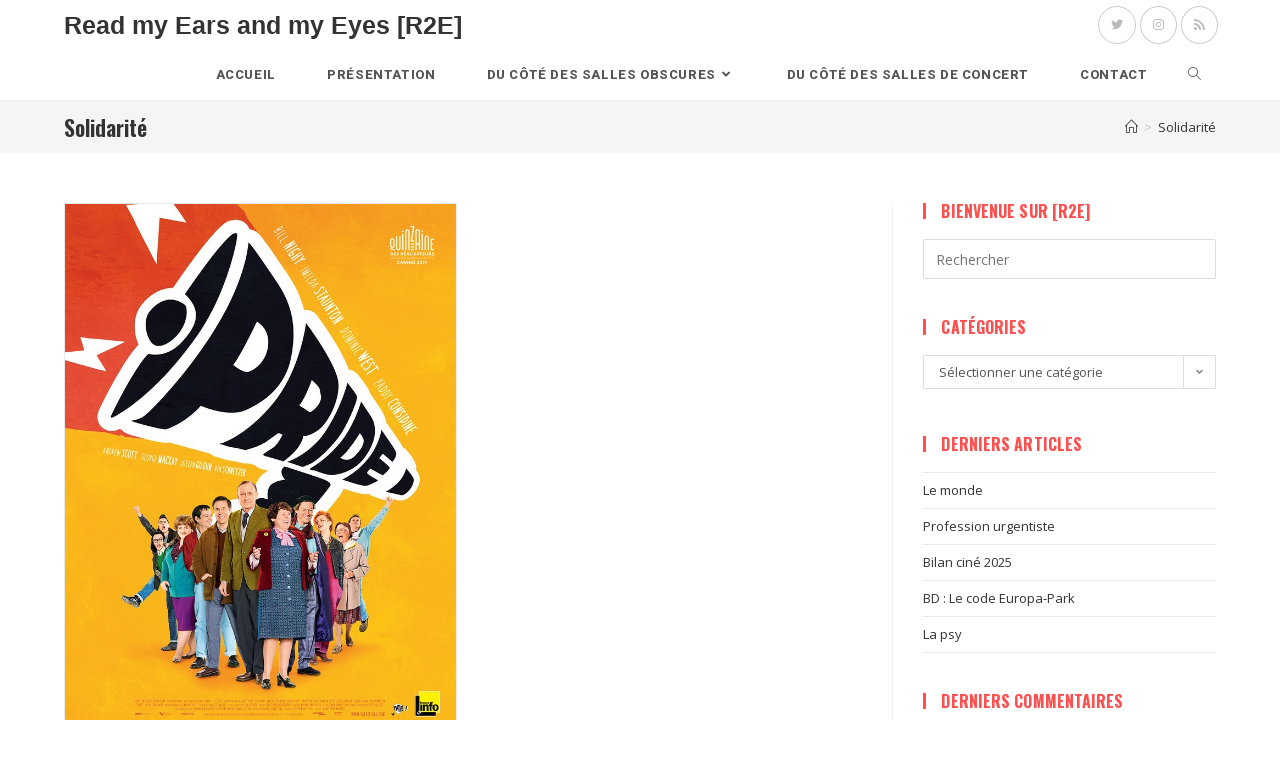

--- FILE ---
content_type: text/html; charset=UTF-8
request_url: https://www.read-my-ears-and-my-eyes.net/tag/solidarite/
body_size: 14891
content:
<!DOCTYPE html>
<html class="html" lang="fr-FR">
<head>
	<meta charset="UTF-8">
	<link rel="profile" href="https://gmpg.org/xfn/11">

	<title>Solidarité &#8211; Read my Ears and my Eyes [R2E]</title>
<meta name='robots' content='max-image-preview:large' />
	<style>img:is([sizes="auto" i], [sizes^="auto," i]) { contain-intrinsic-size: 3000px 1500px }</style>
	<meta name="viewport" content="width=device-width, initial-scale=1"><link rel='dns-prefetch' href='//fonts.googleapis.com' />
<link rel='dns-prefetch' href='//cdn.openshareweb.com' />
<link rel='dns-prefetch' href='//cdn.shareaholic.net' />
<link rel='dns-prefetch' href='//www.shareaholic.net' />
<link rel='dns-prefetch' href='//analytics.shareaholic.com' />
<link rel='dns-prefetch' href='//recs.shareaholic.com' />
<link rel='dns-prefetch' href='//partner.shareaholic.com' />
<link rel="alternate" type="application/rss+xml" title="Read my Ears and my Eyes [R2E] &raquo; Flux" href="https://www.read-my-ears-and-my-eyes.net/feed/" />
<link rel="alternate" type="application/rss+xml" title="Read my Ears and my Eyes [R2E] &raquo; Flux des commentaires" href="https://www.read-my-ears-and-my-eyes.net/comments/feed/" />
<link rel="alternate" type="application/rss+xml" title="Read my Ears and my Eyes [R2E] &raquo; Flux de l’étiquette Solidarité" href="https://www.read-my-ears-and-my-eyes.net/tag/solidarite/feed/" />
<!-- Shareaholic - https://www.shareaholic.com -->
<link rel='preload' href='//cdn.shareaholic.net/assets/pub/shareaholic.js' as='script'/>
<script data-no-minify='1' data-cfasync='false'>
_SHR_SETTINGS = {"endpoints":{"local_recs_url":"https:\/\/www.read-my-ears-and-my-eyes.net\/wp-admin\/admin-ajax.php?action=shareaholic_permalink_related","ajax_url":"https:\/\/www.read-my-ears-and-my-eyes.net\/wp-admin\/admin-ajax.php","share_counts_url":"https:\/\/www.read-my-ears-and-my-eyes.net\/wp-admin\/admin-ajax.php?action=shareaholic_share_counts_api"},"site_id":"8cd0de99b9fdf9d886651d6f766dafba"};
</script>
<script data-no-minify='1' data-cfasync='false' src='//cdn.shareaholic.net/assets/pub/shareaholic.js' data-shr-siteid='8cd0de99b9fdf9d886651d6f766dafba' async ></script>

<!-- Shareaholic Content Tags -->
<meta name='shareaholic:site_name' content='Read my Ears and my Eyes [R2E]' />
<meta name='shareaholic:language' content='fr-FR' />
<meta name='shareaholic:article_visibility' content='private' />
<meta name='shareaholic:site_id' content='8cd0de99b9fdf9d886651d6f766dafba' />
<meta name='shareaholic:wp_version' content='9.7.13' />

<!-- Shareaholic Content Tags End -->
<script>
window._wpemojiSettings = {"baseUrl":"https:\/\/s.w.org\/images\/core\/emoji\/16.0.1\/72x72\/","ext":".png","svgUrl":"https:\/\/s.w.org\/images\/core\/emoji\/16.0.1\/svg\/","svgExt":".svg","source":{"concatemoji":"https:\/\/www.read-my-ears-and-my-eyes.net\/wp-includes\/js\/wp-emoji-release.min.js?ver=6.8.3"}};
/*! This file is auto-generated */
!function(s,n){var o,i,e;function c(e){try{var t={supportTests:e,timestamp:(new Date).valueOf()};sessionStorage.setItem(o,JSON.stringify(t))}catch(e){}}function p(e,t,n){e.clearRect(0,0,e.canvas.width,e.canvas.height),e.fillText(t,0,0);var t=new Uint32Array(e.getImageData(0,0,e.canvas.width,e.canvas.height).data),a=(e.clearRect(0,0,e.canvas.width,e.canvas.height),e.fillText(n,0,0),new Uint32Array(e.getImageData(0,0,e.canvas.width,e.canvas.height).data));return t.every(function(e,t){return e===a[t]})}function u(e,t){e.clearRect(0,0,e.canvas.width,e.canvas.height),e.fillText(t,0,0);for(var n=e.getImageData(16,16,1,1),a=0;a<n.data.length;a++)if(0!==n.data[a])return!1;return!0}function f(e,t,n,a){switch(t){case"flag":return n(e,"\ud83c\udff3\ufe0f\u200d\u26a7\ufe0f","\ud83c\udff3\ufe0f\u200b\u26a7\ufe0f")?!1:!n(e,"\ud83c\udde8\ud83c\uddf6","\ud83c\udde8\u200b\ud83c\uddf6")&&!n(e,"\ud83c\udff4\udb40\udc67\udb40\udc62\udb40\udc65\udb40\udc6e\udb40\udc67\udb40\udc7f","\ud83c\udff4\u200b\udb40\udc67\u200b\udb40\udc62\u200b\udb40\udc65\u200b\udb40\udc6e\u200b\udb40\udc67\u200b\udb40\udc7f");case"emoji":return!a(e,"\ud83e\udedf")}return!1}function g(e,t,n,a){var r="undefined"!=typeof WorkerGlobalScope&&self instanceof WorkerGlobalScope?new OffscreenCanvas(300,150):s.createElement("canvas"),o=r.getContext("2d",{willReadFrequently:!0}),i=(o.textBaseline="top",o.font="600 32px Arial",{});return e.forEach(function(e){i[e]=t(o,e,n,a)}),i}function t(e){var t=s.createElement("script");t.src=e,t.defer=!0,s.head.appendChild(t)}"undefined"!=typeof Promise&&(o="wpEmojiSettingsSupports",i=["flag","emoji"],n.supports={everything:!0,everythingExceptFlag:!0},e=new Promise(function(e){s.addEventListener("DOMContentLoaded",e,{once:!0})}),new Promise(function(t){var n=function(){try{var e=JSON.parse(sessionStorage.getItem(o));if("object"==typeof e&&"number"==typeof e.timestamp&&(new Date).valueOf()<e.timestamp+604800&&"object"==typeof e.supportTests)return e.supportTests}catch(e){}return null}();if(!n){if("undefined"!=typeof Worker&&"undefined"!=typeof OffscreenCanvas&&"undefined"!=typeof URL&&URL.createObjectURL&&"undefined"!=typeof Blob)try{var e="postMessage("+g.toString()+"("+[JSON.stringify(i),f.toString(),p.toString(),u.toString()].join(",")+"));",a=new Blob([e],{type:"text/javascript"}),r=new Worker(URL.createObjectURL(a),{name:"wpTestEmojiSupports"});return void(r.onmessage=function(e){c(n=e.data),r.terminate(),t(n)})}catch(e){}c(n=g(i,f,p,u))}t(n)}).then(function(e){for(var t in e)n.supports[t]=e[t],n.supports.everything=n.supports.everything&&n.supports[t],"flag"!==t&&(n.supports.everythingExceptFlag=n.supports.everythingExceptFlag&&n.supports[t]);n.supports.everythingExceptFlag=n.supports.everythingExceptFlag&&!n.supports.flag,n.DOMReady=!1,n.readyCallback=function(){n.DOMReady=!0}}).then(function(){return e}).then(function(){var e;n.supports.everything||(n.readyCallback(),(e=n.source||{}).concatemoji?t(e.concatemoji):e.wpemoji&&e.twemoji&&(t(e.twemoji),t(e.wpemoji)))}))}((window,document),window._wpemojiSettings);
</script>
<style id='wp-emoji-styles-inline-css'>

	img.wp-smiley, img.emoji {
		display: inline !important;
		border: none !important;
		box-shadow: none !important;
		height: 1em !important;
		width: 1em !important;
		margin: 0 0.07em !important;
		vertical-align: -0.1em !important;
		background: none !important;
		padding: 0 !important;
	}
</style>
<link rel='stylesheet' id='wp-block-library-css' href='https://www.read-my-ears-and-my-eyes.net/wp-includes/css/dist/block-library/style.min.css?ver=6.8.3' media='all' />
<style id='wp-block-library-theme-inline-css'>
.wp-block-audio :where(figcaption){color:#555;font-size:13px;text-align:center}.is-dark-theme .wp-block-audio :where(figcaption){color:#ffffffa6}.wp-block-audio{margin:0 0 1em}.wp-block-code{border:1px solid #ccc;border-radius:4px;font-family:Menlo,Consolas,monaco,monospace;padding:.8em 1em}.wp-block-embed :where(figcaption){color:#555;font-size:13px;text-align:center}.is-dark-theme .wp-block-embed :where(figcaption){color:#ffffffa6}.wp-block-embed{margin:0 0 1em}.blocks-gallery-caption{color:#555;font-size:13px;text-align:center}.is-dark-theme .blocks-gallery-caption{color:#ffffffa6}:root :where(.wp-block-image figcaption){color:#555;font-size:13px;text-align:center}.is-dark-theme :root :where(.wp-block-image figcaption){color:#ffffffa6}.wp-block-image{margin:0 0 1em}.wp-block-pullquote{border-bottom:4px solid;border-top:4px solid;color:currentColor;margin-bottom:1.75em}.wp-block-pullquote cite,.wp-block-pullquote footer,.wp-block-pullquote__citation{color:currentColor;font-size:.8125em;font-style:normal;text-transform:uppercase}.wp-block-quote{border-left:.25em solid;margin:0 0 1.75em;padding-left:1em}.wp-block-quote cite,.wp-block-quote footer{color:currentColor;font-size:.8125em;font-style:normal;position:relative}.wp-block-quote:where(.has-text-align-right){border-left:none;border-right:.25em solid;padding-left:0;padding-right:1em}.wp-block-quote:where(.has-text-align-center){border:none;padding-left:0}.wp-block-quote.is-large,.wp-block-quote.is-style-large,.wp-block-quote:where(.is-style-plain){border:none}.wp-block-search .wp-block-search__label{font-weight:700}.wp-block-search__button{border:1px solid #ccc;padding:.375em .625em}:where(.wp-block-group.has-background){padding:1.25em 2.375em}.wp-block-separator.has-css-opacity{opacity:.4}.wp-block-separator{border:none;border-bottom:2px solid;margin-left:auto;margin-right:auto}.wp-block-separator.has-alpha-channel-opacity{opacity:1}.wp-block-separator:not(.is-style-wide):not(.is-style-dots){width:100px}.wp-block-separator.has-background:not(.is-style-dots){border-bottom:none;height:1px}.wp-block-separator.has-background:not(.is-style-wide):not(.is-style-dots){height:2px}.wp-block-table{margin:0 0 1em}.wp-block-table td,.wp-block-table th{word-break:normal}.wp-block-table :where(figcaption){color:#555;font-size:13px;text-align:center}.is-dark-theme .wp-block-table :where(figcaption){color:#ffffffa6}.wp-block-video :where(figcaption){color:#555;font-size:13px;text-align:center}.is-dark-theme .wp-block-video :where(figcaption){color:#ffffffa6}.wp-block-video{margin:0 0 1em}:root :where(.wp-block-template-part.has-background){margin-bottom:0;margin-top:0;padding:1.25em 2.375em}
</style>
<style id='classic-theme-styles-inline-css'>
/*! This file is auto-generated */
.wp-block-button__link{color:#fff;background-color:#32373c;border-radius:9999px;box-shadow:none;text-decoration:none;padding:calc(.667em + 2px) calc(1.333em + 2px);font-size:1.125em}.wp-block-file__button{background:#32373c;color:#fff;text-decoration:none}
</style>
<style id='global-styles-inline-css'>
:root{--wp--preset--aspect-ratio--square: 1;--wp--preset--aspect-ratio--4-3: 4/3;--wp--preset--aspect-ratio--3-4: 3/4;--wp--preset--aspect-ratio--3-2: 3/2;--wp--preset--aspect-ratio--2-3: 2/3;--wp--preset--aspect-ratio--16-9: 16/9;--wp--preset--aspect-ratio--9-16: 9/16;--wp--preset--color--black: #000000;--wp--preset--color--cyan-bluish-gray: #abb8c3;--wp--preset--color--white: #ffffff;--wp--preset--color--pale-pink: #f78da7;--wp--preset--color--vivid-red: #cf2e2e;--wp--preset--color--luminous-vivid-orange: #ff6900;--wp--preset--color--luminous-vivid-amber: #fcb900;--wp--preset--color--light-green-cyan: #7bdcb5;--wp--preset--color--vivid-green-cyan: #00d084;--wp--preset--color--pale-cyan-blue: #8ed1fc;--wp--preset--color--vivid-cyan-blue: #0693e3;--wp--preset--color--vivid-purple: #9b51e0;--wp--preset--gradient--vivid-cyan-blue-to-vivid-purple: linear-gradient(135deg,rgba(6,147,227,1) 0%,rgb(155,81,224) 100%);--wp--preset--gradient--light-green-cyan-to-vivid-green-cyan: linear-gradient(135deg,rgb(122,220,180) 0%,rgb(0,208,130) 100%);--wp--preset--gradient--luminous-vivid-amber-to-luminous-vivid-orange: linear-gradient(135deg,rgba(252,185,0,1) 0%,rgba(255,105,0,1) 100%);--wp--preset--gradient--luminous-vivid-orange-to-vivid-red: linear-gradient(135deg,rgba(255,105,0,1) 0%,rgb(207,46,46) 100%);--wp--preset--gradient--very-light-gray-to-cyan-bluish-gray: linear-gradient(135deg,rgb(238,238,238) 0%,rgb(169,184,195) 100%);--wp--preset--gradient--cool-to-warm-spectrum: linear-gradient(135deg,rgb(74,234,220) 0%,rgb(151,120,209) 20%,rgb(207,42,186) 40%,rgb(238,44,130) 60%,rgb(251,105,98) 80%,rgb(254,248,76) 100%);--wp--preset--gradient--blush-light-purple: linear-gradient(135deg,rgb(255,206,236) 0%,rgb(152,150,240) 100%);--wp--preset--gradient--blush-bordeaux: linear-gradient(135deg,rgb(254,205,165) 0%,rgb(254,45,45) 50%,rgb(107,0,62) 100%);--wp--preset--gradient--luminous-dusk: linear-gradient(135deg,rgb(255,203,112) 0%,rgb(199,81,192) 50%,rgb(65,88,208) 100%);--wp--preset--gradient--pale-ocean: linear-gradient(135deg,rgb(255,245,203) 0%,rgb(182,227,212) 50%,rgb(51,167,181) 100%);--wp--preset--gradient--electric-grass: linear-gradient(135deg,rgb(202,248,128) 0%,rgb(113,206,126) 100%);--wp--preset--gradient--midnight: linear-gradient(135deg,rgb(2,3,129) 0%,rgb(40,116,252) 100%);--wp--preset--font-size--small: 13px;--wp--preset--font-size--medium: 20px;--wp--preset--font-size--large: 36px;--wp--preset--font-size--x-large: 42px;--wp--preset--spacing--20: 0.44rem;--wp--preset--spacing--30: 0.67rem;--wp--preset--spacing--40: 1rem;--wp--preset--spacing--50: 1.5rem;--wp--preset--spacing--60: 2.25rem;--wp--preset--spacing--70: 3.38rem;--wp--preset--spacing--80: 5.06rem;--wp--preset--shadow--natural: 6px 6px 9px rgba(0, 0, 0, 0.2);--wp--preset--shadow--deep: 12px 12px 50px rgba(0, 0, 0, 0.4);--wp--preset--shadow--sharp: 6px 6px 0px rgba(0, 0, 0, 0.2);--wp--preset--shadow--outlined: 6px 6px 0px -3px rgba(255, 255, 255, 1), 6px 6px rgba(0, 0, 0, 1);--wp--preset--shadow--crisp: 6px 6px 0px rgba(0, 0, 0, 1);}:where(.is-layout-flex){gap: 0.5em;}:where(.is-layout-grid){gap: 0.5em;}body .is-layout-flex{display: flex;}.is-layout-flex{flex-wrap: wrap;align-items: center;}.is-layout-flex > :is(*, div){margin: 0;}body .is-layout-grid{display: grid;}.is-layout-grid > :is(*, div){margin: 0;}:where(.wp-block-columns.is-layout-flex){gap: 2em;}:where(.wp-block-columns.is-layout-grid){gap: 2em;}:where(.wp-block-post-template.is-layout-flex){gap: 1.25em;}:where(.wp-block-post-template.is-layout-grid){gap: 1.25em;}.has-black-color{color: var(--wp--preset--color--black) !important;}.has-cyan-bluish-gray-color{color: var(--wp--preset--color--cyan-bluish-gray) !important;}.has-white-color{color: var(--wp--preset--color--white) !important;}.has-pale-pink-color{color: var(--wp--preset--color--pale-pink) !important;}.has-vivid-red-color{color: var(--wp--preset--color--vivid-red) !important;}.has-luminous-vivid-orange-color{color: var(--wp--preset--color--luminous-vivid-orange) !important;}.has-luminous-vivid-amber-color{color: var(--wp--preset--color--luminous-vivid-amber) !important;}.has-light-green-cyan-color{color: var(--wp--preset--color--light-green-cyan) !important;}.has-vivid-green-cyan-color{color: var(--wp--preset--color--vivid-green-cyan) !important;}.has-pale-cyan-blue-color{color: var(--wp--preset--color--pale-cyan-blue) !important;}.has-vivid-cyan-blue-color{color: var(--wp--preset--color--vivid-cyan-blue) !important;}.has-vivid-purple-color{color: var(--wp--preset--color--vivid-purple) !important;}.has-black-background-color{background-color: var(--wp--preset--color--black) !important;}.has-cyan-bluish-gray-background-color{background-color: var(--wp--preset--color--cyan-bluish-gray) !important;}.has-white-background-color{background-color: var(--wp--preset--color--white) !important;}.has-pale-pink-background-color{background-color: var(--wp--preset--color--pale-pink) !important;}.has-vivid-red-background-color{background-color: var(--wp--preset--color--vivid-red) !important;}.has-luminous-vivid-orange-background-color{background-color: var(--wp--preset--color--luminous-vivid-orange) !important;}.has-luminous-vivid-amber-background-color{background-color: var(--wp--preset--color--luminous-vivid-amber) !important;}.has-light-green-cyan-background-color{background-color: var(--wp--preset--color--light-green-cyan) !important;}.has-vivid-green-cyan-background-color{background-color: var(--wp--preset--color--vivid-green-cyan) !important;}.has-pale-cyan-blue-background-color{background-color: var(--wp--preset--color--pale-cyan-blue) !important;}.has-vivid-cyan-blue-background-color{background-color: var(--wp--preset--color--vivid-cyan-blue) !important;}.has-vivid-purple-background-color{background-color: var(--wp--preset--color--vivid-purple) !important;}.has-black-border-color{border-color: var(--wp--preset--color--black) !important;}.has-cyan-bluish-gray-border-color{border-color: var(--wp--preset--color--cyan-bluish-gray) !important;}.has-white-border-color{border-color: var(--wp--preset--color--white) !important;}.has-pale-pink-border-color{border-color: var(--wp--preset--color--pale-pink) !important;}.has-vivid-red-border-color{border-color: var(--wp--preset--color--vivid-red) !important;}.has-luminous-vivid-orange-border-color{border-color: var(--wp--preset--color--luminous-vivid-orange) !important;}.has-luminous-vivid-amber-border-color{border-color: var(--wp--preset--color--luminous-vivid-amber) !important;}.has-light-green-cyan-border-color{border-color: var(--wp--preset--color--light-green-cyan) !important;}.has-vivid-green-cyan-border-color{border-color: var(--wp--preset--color--vivid-green-cyan) !important;}.has-pale-cyan-blue-border-color{border-color: var(--wp--preset--color--pale-cyan-blue) !important;}.has-vivid-cyan-blue-border-color{border-color: var(--wp--preset--color--vivid-cyan-blue) !important;}.has-vivid-purple-border-color{border-color: var(--wp--preset--color--vivid-purple) !important;}.has-vivid-cyan-blue-to-vivid-purple-gradient-background{background: var(--wp--preset--gradient--vivid-cyan-blue-to-vivid-purple) !important;}.has-light-green-cyan-to-vivid-green-cyan-gradient-background{background: var(--wp--preset--gradient--light-green-cyan-to-vivid-green-cyan) !important;}.has-luminous-vivid-amber-to-luminous-vivid-orange-gradient-background{background: var(--wp--preset--gradient--luminous-vivid-amber-to-luminous-vivid-orange) !important;}.has-luminous-vivid-orange-to-vivid-red-gradient-background{background: var(--wp--preset--gradient--luminous-vivid-orange-to-vivid-red) !important;}.has-very-light-gray-to-cyan-bluish-gray-gradient-background{background: var(--wp--preset--gradient--very-light-gray-to-cyan-bluish-gray) !important;}.has-cool-to-warm-spectrum-gradient-background{background: var(--wp--preset--gradient--cool-to-warm-spectrum) !important;}.has-blush-light-purple-gradient-background{background: var(--wp--preset--gradient--blush-light-purple) !important;}.has-blush-bordeaux-gradient-background{background: var(--wp--preset--gradient--blush-bordeaux) !important;}.has-luminous-dusk-gradient-background{background: var(--wp--preset--gradient--luminous-dusk) !important;}.has-pale-ocean-gradient-background{background: var(--wp--preset--gradient--pale-ocean) !important;}.has-electric-grass-gradient-background{background: var(--wp--preset--gradient--electric-grass) !important;}.has-midnight-gradient-background{background: var(--wp--preset--gradient--midnight) !important;}.has-small-font-size{font-size: var(--wp--preset--font-size--small) !important;}.has-medium-font-size{font-size: var(--wp--preset--font-size--medium) !important;}.has-large-font-size{font-size: var(--wp--preset--font-size--large) !important;}.has-x-large-font-size{font-size: var(--wp--preset--font-size--x-large) !important;}
:where(.wp-block-post-template.is-layout-flex){gap: 1.25em;}:where(.wp-block-post-template.is-layout-grid){gap: 1.25em;}
:where(.wp-block-columns.is-layout-flex){gap: 2em;}:where(.wp-block-columns.is-layout-grid){gap: 2em;}
:root :where(.wp-block-pullquote){font-size: 1.5em;line-height: 1.6;}
</style>
<link rel='stylesheet' id='contact-form-7-css' href='https://www.read-my-ears-and-my-eyes.net/wp-content/plugins/contact-form-7/includes/css/styles.css?ver=6.1.3' media='all' />
<link rel='stylesheet' id='font-awesome-css' href='https://www.read-my-ears-and-my-eyes.net/wp-content/themes/oceanwp/assets/fonts/fontawesome/css/all.min.css?ver=5.15.1' media='all' />
<link rel='stylesheet' id='simple-line-icons-css' href='https://www.read-my-ears-and-my-eyes.net/wp-content/themes/oceanwp/assets/css/third/simple-line-icons.min.css?ver=2.4.0' media='all' />
<link rel='stylesheet' id='oceanwp-style-css' href='https://www.read-my-ears-and-my-eyes.net/wp-content/themes/oceanwp/assets/css/style.min.css?ver=3.4.3.1746650063' media='all' />
<link rel='stylesheet' id='chld_thm_cfg_separate-css' href='https://www.read-my-ears-and-my-eyes.net/wp-content/themes/oceanwp-child/ctc-style.css?ver=3.4.3.1746650063' media='all' />
<link rel='stylesheet' id='oceanwp-google-font-open-sans-css' href='//fonts.googleapis.com/css?family=Open+Sans%3A100%2C200%2C300%2C400%2C500%2C600%2C700%2C800%2C900%2C100i%2C200i%2C300i%2C400i%2C500i%2C600i%2C700i%2C800i%2C900i&#038;subset=latin&#038;display=swap&#038;ver=6.8.3' media='all' />
<link rel='stylesheet' id='oceanwp-google-font-oswald-css' href='//fonts.googleapis.com/css?family=Oswald%3A100%2C200%2C300%2C400%2C500%2C600%2C700%2C800%2C900%2C100i%2C200i%2C300i%2C400i%2C500i%2C600i%2C700i%2C800i%2C900i&#038;subset=latin&#038;display=swap&#038;ver=6.8.3' media='all' />
<link rel='stylesheet' id='oceanwp-google-font-roboto-css' href='//fonts.googleapis.com/css?family=Roboto%3A100%2C200%2C300%2C400%2C500%2C600%2C700%2C800%2C900%2C100i%2C200i%2C300i%2C400i%2C500i%2C600i%2C700i%2C800i%2C900i&#038;subset=latin&#038;display=swap&#038;ver=6.8.3' media='all' />
<link rel='stylesheet' id='slb_core-css' href='https://www.read-my-ears-and-my-eyes.net/wp-content/plugins/simple-lightbox/client/css/app.css?ver=2.9.4' media='all' />
<link rel='stylesheet' id='oe-widgets-style-css' href='https://www.read-my-ears-and-my-eyes.net/wp-content/plugins/ocean-extra/assets/css/widgets.css?ver=6.8.3' media='all' />
<script src="https://www.read-my-ears-and-my-eyes.net/wp-includes/js/jquery/jquery.min.js?ver=3.7.1" id="jquery-core-js"></script>
<script src="https://www.read-my-ears-and-my-eyes.net/wp-includes/js/jquery/jquery-migrate.min.js?ver=3.4.1" id="jquery-migrate-js"></script>
<link rel="https://api.w.org/" href="https://www.read-my-ears-and-my-eyes.net/wp-json/" /><link rel="alternate" title="JSON" type="application/json" href="https://www.read-my-ears-and-my-eyes.net/wp-json/wp/v2/tags/295" /><link rel="EditURI" type="application/rsd+xml" title="RSD" href="https://www.read-my-ears-and-my-eyes.net/xmlrpc.php?rsd" />
<meta name="generator" content="WordPress 6.8.3" />
<style>.recentcomments a{display:inline !important;padding:0 !important;margin:0 !important;}</style><link rel="icon" href="https://www.read-my-ears-and-my-eyes.net/wp-content/uploads/2025/05/cropped-Loco-Carre-R2E-32x32.png" sizes="32x32" />
<link rel="icon" href="https://www.read-my-ears-and-my-eyes.net/wp-content/uploads/2025/05/cropped-Loco-Carre-R2E-192x192.png" sizes="192x192" />
<link rel="apple-touch-icon" href="https://www.read-my-ears-and-my-eyes.net/wp-content/uploads/2025/05/cropped-Loco-Carre-R2E-180x180.png" />
<meta name="msapplication-TileImage" content="https://www.read-my-ears-and-my-eyes.net/wp-content/uploads/2025/05/cropped-Loco-Carre-R2E-270x270.png" />
		<style id="wp-custom-css">
			p{text-align:justify}.blog-entry.grid-entry .blog-entry-readmore a{text-transform:uppercase}		</style>
		<!-- OceanWP CSS -->
<style type="text/css">
/* General CSS */a:hover,a.light:hover,.theme-heading .text::before,.theme-heading .text::after,#top-bar-content >a:hover,#top-bar-social li.oceanwp-email a:hover,#site-navigation-wrap .dropdown-menu >li >a:hover,#site-header.medium-header #medium-searchform button:hover,.oceanwp-mobile-menu-icon a:hover,.blog-entry.post .blog-entry-header .entry-title a:hover,.blog-entry.post .blog-entry-readmore a:hover,.blog-entry.thumbnail-entry .blog-entry-category a,ul.meta li a:hover,.dropcap,.single nav.post-navigation .nav-links .title,body .related-post-title a:hover,body #wp-calendar caption,body .contact-info-widget.default i,body .contact-info-widget.big-icons i,body .custom-links-widget .oceanwp-custom-links li a:hover,body .custom-links-widget .oceanwp-custom-links li a:hover:before,body .posts-thumbnails-widget li a:hover,body .social-widget li.oceanwp-email a:hover,.comment-author .comment-meta .comment-reply-link,#respond #cancel-comment-reply-link:hover,#footer-widgets .footer-box a:hover,#footer-bottom a:hover,#footer-bottom #footer-bottom-menu a:hover,.sidr a:hover,.sidr-class-dropdown-toggle:hover,.sidr-class-menu-item-has-children.active >a,.sidr-class-menu-item-has-children.active >a >.sidr-class-dropdown-toggle,input[type=checkbox]:checked:before{color:#ff4f4f}.single nav.post-navigation .nav-links .title .owp-icon use,.blog-entry.post .blog-entry-readmore a:hover .owp-icon use,body .contact-info-widget.default .owp-icon use,body .contact-info-widget.big-icons .owp-icon use{stroke:#ff4f4f}input[type="button"],input[type="reset"],input[type="submit"],button[type="submit"],.button,#site-navigation-wrap .dropdown-menu >li.btn >a >span,.thumbnail:hover i,.post-quote-content,.omw-modal .omw-close-modal,body .contact-info-widget.big-icons li:hover i,body div.wpforms-container-full .wpforms-form input[type=submit],body div.wpforms-container-full .wpforms-form button[type=submit],body div.wpforms-container-full .wpforms-form .wpforms-page-button{background-color:#ff4f4f}.thumbnail:hover .link-post-svg-icon{background-color:#ff4f4f}body .contact-info-widget.big-icons li:hover .owp-icon{background-color:#ff4f4f}.widget-title{border-color:#ff4f4f}blockquote{border-color:#ff4f4f}#searchform-dropdown{border-color:#ff4f4f}.dropdown-menu .sub-menu{border-color:#ff4f4f}.blog-entry.large-entry .blog-entry-readmore a:hover{border-color:#ff4f4f}.oceanwp-newsletter-form-wrap input[type="email"]:focus{border-color:#ff4f4f}.social-widget li.oceanwp-email a:hover{border-color:#ff4f4f}#respond #cancel-comment-reply-link:hover{border-color:#ff4f4f}body .contact-info-widget.big-icons li:hover i{border-color:#ff4f4f}#footer-widgets .oceanwp-newsletter-form-wrap input[type="email"]:focus{border-color:#ff4f4f}blockquote,.wp-block-quote{border-left-color:#ff4f4f}body .contact-info-widget.big-icons li:hover .owp-icon{border-color:#ff4f4f}input[type="button"]:hover,input[type="reset"]:hover,input[type="submit"]:hover,button[type="submit"]:hover,input[type="button"]:focus,input[type="reset"]:focus,input[type="submit"]:focus,button[type="submit"]:focus,.button:hover,.button:focus,#site-navigation-wrap .dropdown-menu >li.btn >a:hover >span,.post-quote-author,.omw-modal .omw-close-modal:hover,body div.wpforms-container-full .wpforms-form input[type=submit]:hover,body div.wpforms-container-full .wpforms-form button[type=submit]:hover,body div.wpforms-container-full .wpforms-form .wpforms-page-button:hover{background-color:rgba(11,124,172,0.39)}.page-header,.has-transparent-header .page-header{padding:15px 0 15px 0}#scroll-top{bottom:45px}form input[type="text"],form input[type="password"],form input[type="email"],form input[type="url"],form input[type="date"],form input[type="month"],form input[type="time"],form input[type="datetime"],form input[type="datetime-local"],form input[type="week"],form input[type="number"],form input[type="search"],form input[type="tel"],form input[type="color"],form select,form textarea,.woocommerce .woocommerce-checkout .select2-container--default .select2-selection--single{border-radius:2px}body div.wpforms-container-full .wpforms-form input[type=date],body div.wpforms-container-full .wpforms-form input[type=datetime],body div.wpforms-container-full .wpforms-form input[type=datetime-local],body div.wpforms-container-full .wpforms-form input[type=email],body div.wpforms-container-full .wpforms-form input[type=month],body div.wpforms-container-full .wpforms-form input[type=number],body div.wpforms-container-full .wpforms-form input[type=password],body div.wpforms-container-full .wpforms-form input[type=range],body div.wpforms-container-full .wpforms-form input[type=search],body div.wpforms-container-full .wpforms-form input[type=tel],body div.wpforms-container-full .wpforms-form input[type=text],body div.wpforms-container-full .wpforms-form input[type=time],body div.wpforms-container-full .wpforms-form input[type=url],body div.wpforms-container-full .wpforms-form input[type=week],body div.wpforms-container-full .wpforms-form select,body div.wpforms-container-full .wpforms-form textarea{border-radius:2px}body .theme-button,body input[type="submit"],body button[type="submit"],body button,body .button,body div.wpforms-container-full .wpforms-form input[type=submit],body div.wpforms-container-full .wpforms-form button[type=submit],body div.wpforms-container-full .wpforms-form .wpforms-page-button{background-color:#ff4f4f}body .theme-button:hover,body input[type="submit"]:hover,body button[type="submit"]:hover,body button:hover,body .button:hover,body div.wpforms-container-full .wpforms-form input[type=submit]:hover,body div.wpforms-container-full .wpforms-form input[type=submit]:active,body div.wpforms-container-full .wpforms-form button[type=submit]:hover,body div.wpforms-container-full .wpforms-form button[type=submit]:active,body div.wpforms-container-full .wpforms-form .wpforms-page-button:hover,body div.wpforms-container-full .wpforms-form .wpforms-page-button:active{background-color:#000000}/* Blog CSS */.blog-entry.thumbnail-entry .blog-entry-category a{color:#ff4f4f}.blog-entry.thumbnail-entry .blog-entry-category a:hover{color:#ff4f4f}.blog-entry.thumbnail-entry .blog-entry-comments,.blog-entry.thumbnail-entry .blog-entry-comments a{color:#999999}.blog-entry.thumbnail-entry .blog-entry-comments a:hover{color:#999999}.blog-entry.thumbnail-entry .blog-entry-date{color:#999999}/* Header CSS */#site-logo #site-logo-inner,.oceanwp-social-menu .social-menu-inner,#site-header.full_screen-header .menu-bar-inner,.after-header-content .after-header-content-inner{height:50px}#site-navigation-wrap .dropdown-menu >li >a,.oceanwp-mobile-menu-icon a,.mobile-menu-close,.after-header-content-inner >a{line-height:50px}#site-header.has-header-media .overlay-header-media{background-color:rgba(0,0,0,0.5)}.effect-one #site-navigation-wrap .dropdown-menu >li >a.menu-link >span:after,.effect-three #site-navigation-wrap .dropdown-menu >li >a.menu-link >span:after,.effect-five #site-navigation-wrap .dropdown-menu >li >a.menu-link >span:before,.effect-five #site-navigation-wrap .dropdown-menu >li >a.menu-link >span:after,.effect-nine #site-navigation-wrap .dropdown-menu >li >a.menu-link >span:before,.effect-nine #site-navigation-wrap .dropdown-menu >li >a.menu-link >span:after{background-color:#ff4f4f}.effect-four #site-navigation-wrap .dropdown-menu >li >a.menu-link >span:before,.effect-four #site-navigation-wrap .dropdown-menu >li >a.menu-link >span:after,.effect-seven #site-navigation-wrap .dropdown-menu >li >a.menu-link:hover >span:after,.effect-seven #site-navigation-wrap .dropdown-menu >li.sfHover >a.menu-link >span:after{color:#ff4f4f}.effect-seven #site-navigation-wrap .dropdown-menu >li >a.menu-link:hover >span:after,.effect-seven #site-navigation-wrap .dropdown-menu >li.sfHover >a.menu-link >span:after{text-shadow:10px 0 #ff4f4f,-10px 0 #ff4f4f}.effect-two #site-navigation-wrap .dropdown-menu >li >a.menu-link >span:after,.effect-eight #site-navigation-wrap .dropdown-menu >li >a.menu-link >span:before,.effect-eight #site-navigation-wrap .dropdown-menu >li >a.menu-link >span:after{background-color:#dfe4ea}.effect-six #site-navigation-wrap .dropdown-menu >li >a.menu-link >span:before,.effect-six #site-navigation-wrap .dropdown-menu >li >a.menu-link >span:after{border-color:#dfe4ea}.effect-ten #site-navigation-wrap .dropdown-menu >li >a.menu-link:hover >span,.effect-ten #site-navigation-wrap .dropdown-menu >li.sfHover >a.menu-link >span{-webkit-box-shadow:0 0 10px 4px #dfe4ea;-moz-box-shadow:0 0 10px 4px #dfe4ea;box-shadow:0 0 10px 4px #dfe4ea}.oceanwp-social-menu ul li a{margin:0 2px 0 2px}/* Top Bar CSS */#top-bar-social li a{color:#1e73be}#top-bar-social li a .owp-icon use{stroke:#1e73be}/* Footer Widgets CSS */#footer-widgets{background-color:#dfe4ea}/* Footer Bottom CSS */#footer-bottom{background-color:#2f3542}#footer-bottom a:hover,#footer-bottom #footer-bottom-menu a:hover{color:#ff4f4f}/* Sidebar CSS */.widget-title{border-color:#ff4f4f}/* Typography CSS */body{font-family:Open Sans;color:#000000;line-height:1.3}h1{font-family:Oswald}h2{font-family:Oswald}h3{font-family:Oswald;font-size:17px}h4{font-family:Oswald;font-size:15px;color:#000000}#site-logo a.site-logo-text{font-family:Tahoma,Geneva,sans-serif;font-weight:600;font-size:25px}#site-navigation-wrap .dropdown-menu >li >a,#site-header.full_screen-header .fs-dropdown-menu >li >a,#site-header.top-header #site-navigation-wrap .dropdown-menu >li >a,#site-header.center-header #site-navigation-wrap .dropdown-menu >li >a,#site-header.medium-header #site-navigation-wrap .dropdown-menu >li >a,.oceanwp-mobile-menu-icon a{font-family:Roboto;font-weight:800;text-transform:uppercase}.dropdown-menu ul li a.menu-link,#site-header.full_screen-header .fs-dropdown-menu ul.sub-menu li a{font-family:Open Sans;text-transform:uppercase}.page-header .page-header-title,.page-header.background-image-page-header .page-header-title{font-family:Oswald;font-weight:600;font-size:22px;line-height:1}.page-header .page-subheading{text-transform:uppercase}.site-breadcrumbs{font-family:Open Sans;font-style:normal}.blog-entry.post .blog-entry-header .entry-title a{font-family:Oswald;font-size:22px;color:#ff3a4e}.single-post .entry-title{font-family:Oswald;font-size:22px;color:#ff3a4e}.sidebar-box .widget-title{font-family:Oswald;font-weight:700;font-size:16px;color:#ff4f4f;letter-spacing:.1px;text-transform:uppercase}.sidebar-box,.footer-box{font-family:Open Sans;line-height:1.8}#footer-bottom #copyright{font-family:Tahoma,Geneva,sans-serif}
</style></head>

<body class="archive tag tag-solidarite tag-295 wp-embed-responsive wp-theme-oceanwp wp-child-theme-oceanwp-child oceanwp-theme dropdown-mobile default-breakpoint has-sidebar content-right-sidebar has-breadcrumbs has-blog-grid" itemscope="itemscope" itemtype="https://schema.org/Blog">

	
	
	<div id="outer-wrap" class="site clr">

		<a class="skip-link screen-reader-text" href="#main">Skip to content</a>

		
		<div id="wrap" class="clr">

			
			
<header id="site-header" class="minimal-header has-social effect-four clr" data-height="50" itemscope="itemscope" itemtype="https://schema.org/WPHeader" role="banner">

	
					
			<div id="site-header-inner" class="clr container">

				
				

<div id="site-logo" class="clr" itemscope itemtype="https://schema.org/Brand" >

	
	<div id="site-logo-inner" class="clr">

						<a href="https://www.read-my-ears-and-my-eyes.net/" rel="home" class="site-title site-logo-text" >Read my Ears and my Eyes [R2E]</a>
				
	</div><!-- #site-logo-inner -->

	
	
</div><!-- #site-logo -->


<div class="oceanwp-social-menu clr social-with-style">

	<div class="social-menu-inner clr minimal">

		
			<ul aria-label="Social links">

				<li class="oceanwp-twitter"><a href="https://twitter.com/BlogR2E" aria-label="Twitter (opens in a new tab)" target="_blank" rel="noopener noreferrer"><i class=" fab fa-twitter" aria-hidden="true" role="img"></i></a></li><li class="oceanwp-instagram"><a href="https://www.instagram.com/crispyboy54" aria-label="Instagram (opens in a new tab)" target="_blank" rel="noopener noreferrer"><i class=" fab fa-instagram" aria-hidden="true" role="img"></i></a></li><li class="oceanwp-rss"><a href="http://www.read-my-ears-and-my-eyes.net/feed/" aria-label="RSS (opens in a new tab)" target="_blank" rel="noopener noreferrer"><i class=" fa fa-rss" aria-hidden="true" role="img"></i></a></li>
			</ul>

		
	</div>

</div>
			<div id="site-navigation-wrap" class="clr">
			
			
			
			<nav id="site-navigation" class="navigation main-navigation clr" itemscope="itemscope" itemtype="https://schema.org/SiteNavigationElement" role="navigation" >

				<ul id="menu-menu-1" class="main-menu dropdown-menu sf-menu"><li id="menu-item-2692" class="menu-item menu-item-type-custom menu-item-object-custom menu-item-home menu-item-2692"><a href="http://www.read-my-ears-and-my-eyes.net/" class="menu-link"><span class="text-wrap">Accueil</span></a></li><li id="menu-item-2693" class="menu-item menu-item-type-post_type menu-item-object-page menu-item-2693"><a href="https://www.read-my-ears-and-my-eyes.net/presentation/" class="menu-link"><span class="text-wrap">Présentation</span></a></li><li id="menu-item-2695" class="menu-item menu-item-type-post_type menu-item-object-page menu-item-has-children dropdown menu-item-2695"><a href="https://www.read-my-ears-and-my-eyes.net/cinema-2/" class="menu-link"><span class="text-wrap">Du côté des salles obscures<i class="nav-arrow fa fa-angle-down" aria-hidden="true" role="img"></i></span></a>
<ul class="sub-menu">
	<li id="menu-item-2696" class="menu-item menu-item-type-post_type menu-item-object-page menu-item-2696"><a href="https://www.read-my-ears-and-my-eyes.net/cinema-2/avant-premieres/" class="menu-link"><span class="text-wrap">Avant premières</span></a></li>	<li id="menu-item-6038" class="menu-item menu-item-type-post_type menu-item-object-page menu-item-6038"><a href="https://www.read-my-ears-and-my-eyes.net/cinema-2/cinema-2026/" class="menu-link"><span class="text-wrap">Cinéma 2026</span></a></li>	<li id="menu-item-5595" class="menu-item menu-item-type-post_type menu-item-object-page menu-item-5595"><a href="https://www.read-my-ears-and-my-eyes.net/cinema-2/cinema-2025/" class="menu-link"><span class="text-wrap">Cinéma 2025</span></a></li></ul>
</li><li id="menu-item-2707" class="menu-item menu-item-type-post_type menu-item-object-page menu-item-2707"><a href="https://www.read-my-ears-and-my-eyes.net/concerts/" class="menu-link"><span class="text-wrap">Du côté des salles de concert</span></a></li><li id="menu-item-2708" class="menu-item menu-item-type-post_type menu-item-object-page menu-item-2708"><a href="https://www.read-my-ears-and-my-eyes.net/contact/" class="menu-link"><span class="text-wrap">Contact</span></a></li><li class="search-toggle-li" ><a href="https://www.read-my-ears-and-my-eyes.net/#" class="site-search-toggle search-dropdown-toggle"><span class="screen-reader-text">Toggle website search</span><i class=" icon-magnifier" aria-hidden="true" role="img"></i></a></li></ul>
<div id="searchform-dropdown" class="header-searchform-wrap clr" >
	
<form aria-label="Rechercher sur ce site" role="search" method="get" class="searchform" action="https://www.read-my-ears-and-my-eyes.net/">	
	<input aria-label="Insert search query" type="search" id="ocean-search-form-1" class="field" autocomplete="off" placeholder="Rechercher" name="s">
		</form>
</div><!-- #searchform-dropdown -->

			</nav><!-- #site-navigation -->

			
			
					</div><!-- #site-navigation-wrap -->
			
		
	
				
	
	<div class="oceanwp-mobile-menu-icon clr mobile-right">

		
		
		
		<a href="https://www.read-my-ears-and-my-eyes.net/#mobile-menu-toggle" class="mobile-menu"  aria-label="Menu mobile">
							<i class="fa fa-bars" aria-hidden="true"></i>
								<span class="oceanwp-text">Menu</span>
				<span class="oceanwp-close-text">Fermer</span>
						</a>

		
		
		
	</div><!-- #oceanwp-mobile-menu-navbar -->

	

			</div><!-- #site-header-inner -->

			
<div id="mobile-dropdown" class="clr" >

	<nav class="clr has-social" itemscope="itemscope" itemtype="https://schema.org/SiteNavigationElement">

		<ul id="menu-menu-2" class="menu"><li class="menu-item menu-item-type-custom menu-item-object-custom menu-item-home menu-item-2692"><a href="http://www.read-my-ears-and-my-eyes.net/">Accueil</a></li>
<li class="menu-item menu-item-type-post_type menu-item-object-page menu-item-2693"><a href="https://www.read-my-ears-and-my-eyes.net/presentation/">Présentation</a></li>
<li class="menu-item menu-item-type-post_type menu-item-object-page menu-item-has-children menu-item-2695"><a href="https://www.read-my-ears-and-my-eyes.net/cinema-2/">Du côté des salles obscures</a>
<ul class="sub-menu">
	<li class="menu-item menu-item-type-post_type menu-item-object-page menu-item-2696"><a href="https://www.read-my-ears-and-my-eyes.net/cinema-2/avant-premieres/">Avant premières</a></li>
	<li class="menu-item menu-item-type-post_type menu-item-object-page menu-item-6038"><a href="https://www.read-my-ears-and-my-eyes.net/cinema-2/cinema-2026/">Cinéma 2026</a></li>
	<li class="menu-item menu-item-type-post_type menu-item-object-page menu-item-5595"><a href="https://www.read-my-ears-and-my-eyes.net/cinema-2/cinema-2025/">Cinéma 2025</a></li>
</ul>
</li>
<li class="menu-item menu-item-type-post_type menu-item-object-page menu-item-2707"><a href="https://www.read-my-ears-and-my-eyes.net/concerts/">Du côté des salles de concert</a></li>
<li class="menu-item menu-item-type-post_type menu-item-object-page menu-item-2708"><a href="https://www.read-my-ears-and-my-eyes.net/contact/">Contact</a></li>
<li class="search-toggle-li" ><a href="https://www.read-my-ears-and-my-eyes.net/#" class="site-search-toggle search-dropdown-toggle"><span class="screen-reader-text">Toggle website search</span><i class=" icon-magnifier" aria-hidden="true" role="img"></i></a></li></ul>
<div class="oceanwp-social-menu clr social-with-style">

	<div class="social-menu-inner clr minimal">

		
			<ul aria-label="Social links">

				<li class="oceanwp-twitter"><a href="https://twitter.com/BlogR2E" aria-label="Twitter (opens in a new tab)" target="_blank" rel="noopener noreferrer"><i class=" fab fa-twitter" aria-hidden="true" role="img"></i></a></li><li class="oceanwp-instagram"><a href="https://www.instagram.com/crispyboy54" aria-label="Instagram (opens in a new tab)" target="_blank" rel="noopener noreferrer"><i class=" fab fa-instagram" aria-hidden="true" role="img"></i></a></li><li class="oceanwp-rss"><a href="http://www.read-my-ears-and-my-eyes.net/feed/" aria-label="RSS (opens in a new tab)" target="_blank" rel="noopener noreferrer"><i class=" fa fa-rss" aria-hidden="true" role="img"></i></a></li>
			</ul>

		
	</div>

</div>

<div id="mobile-menu-search" class="clr">
	<form aria-label="Rechercher sur ce site" method="get" action="https://www.read-my-ears-and-my-eyes.net/" class="mobile-searchform">
		<input aria-label="Insert search query" value="" class="field" id="ocean-mobile-search-2" type="search" name="s" autocomplete="off" placeholder="Rechercher" />
		<button aria-label="Envoyer la recherche" type="submit" class="searchform-submit">
			<i class=" icon-magnifier" aria-hidden="true" role="img"></i>		</button>
					</form>
</div><!-- .mobile-menu-search -->

	</nav>

</div>

			
			
		
		
</header><!-- #site-header -->


			
			<main id="main" class="site-main clr"  role="main">

				

<header class="page-header">

	
	<div class="container clr page-header-inner">

		
			<h1 class="page-header-title clr" itemprop="headline">Solidarité</h1>

			
		
		<nav aria-label="Fil d’Ariane" class="site-breadcrumbs clr" itemprop="breadcrumb"><ol class="trail-items" itemscope itemtype="http://schema.org/BreadcrumbList"><meta name="numberOfItems" content="2" /><meta name="itemListOrder" content="Ascending" /><li class="trail-item trail-begin" itemprop="itemListElement" itemscope itemtype="https://schema.org/ListItem"><a href="https://www.read-my-ears-and-my-eyes.net" rel="home" aria-label="Accueil" itemtype="https://schema.org/Thing" itemprop="item"><span itemprop="name"><i class=" icon-home" aria-hidden="true" role="img"></i><span class="breadcrumb-home has-icon">Accueil</span></span></a><span class="breadcrumb-sep">></span><meta content="1" itemprop="position" /></li><li class="trail-item trail-end" itemprop="itemListElement" itemscope itemtype="https://schema.org/ListItem"><a href="https://www.read-my-ears-and-my-eyes.net/tag/solidarite/" itemtype="https://schema.org/Thing" itemprop="item"><span itemprop="name">Solidarité</span></a><meta content="2" itemprop="position" /></li></ol></nav>
	</div><!-- .page-header-inner -->

	
	
</header><!-- .page-header -->


	
	<div id="content-wrap" class="container clr">

		
		<div id="primary" class="content-area clr">

			
			<div id="content" class="site-content clr">

				
										<div id="blog-entries" class="entries clr oceanwp-row blog-masonry-grid">

							
							
								
								
	<article id="post-2513" class="blog-entry clr isotope-entry col span_1_of_2 col-1 grid-entry post-2513 post type-post status-publish format-standard has-post-thumbnail hentry category-cinema tag-angleterre tag-comedie tag-comedie-sociale tag-solidarite entry has-media">

		<div class="blog-entry-inner clr">

			
<div class="thumbnail">

	<a href="https://www.read-my-ears-and-my-eyes.net/pride/" class="thumbnail-link">

		<img width="712" height="960" src="https://www.read-my-ears-and-my-eyes.net/wp-content/uploads/2014/09/158254.jpg" class="attachment-medium_large size-medium_large wp-post-image" alt="Lire la suite à propos de l’article Pride" itemprop="image" decoding="async" fetchpriority="high" srcset="https://www.read-my-ears-and-my-eyes.net/wp-content/uploads/2014/09/158254.jpg 712w, https://www.read-my-ears-and-my-eyes.net/wp-content/uploads/2014/09/158254-222x300.jpg 222w" sizes="(max-width: 712px) 100vw, 712px" />			<span class="overlay"></span>
			
	</a>

	
</div><!-- .thumbnail -->


<header class="blog-entry-header clr">
	<h2 class="blog-entry-title entry-title">
		<a href="https://www.read-my-ears-and-my-eyes.net/pride/"  rel="bookmark">Pride</a>
	</h2><!-- .blog-entry-title -->
</header><!-- .blog-entry-header -->


<ul class="meta obem-default clr" aria-label="Post details:">

	
		
		
		
					<li class="meta-cat"><span class="screen-reader-text">Post category:</span><i class=" icon-folder" aria-hidden="true" role="img"></i><a href="https://www.read-my-ears-and-my-eyes.net/category/cinema/" rel="category tag">Cinéma &amp; Séries</a></li>
		
		
		
	
		
					<li class="meta-date" itemprop="datePublished"><span class="screen-reader-text">Post published:</span><i class=" icon-clock" aria-hidden="true" role="img"></i>27 septembre 2014</li>
		
		
		
		
		
	
</ul>



<div class="blog-entry-summary clr" itemprop="text">

	
		<p>
			Voilà un film qui vient directement se positionner dans le haut du classement de mes coups de cœur ciné de l'année 2014. Un film tellement bien que je l'ai déjà…		</p>

		
</div><!-- .blog-entry-summary -->



<div class="blog-entry-readmore clr">
	
<a href="https://www.read-my-ears-and-my-eyes.net/pride/" 
	>
	Continuer la lecture<span class="screen-reader-text">Pride</span><i class=" fa fa-angle-right" aria-hidden="true" role="img"></i></a>

</div><!-- .blog-entry-readmore -->


			
		</div><!-- .blog-entry-inner -->

	</article><!-- #post-## -->

	
								
							
						</div><!-- #blog-entries -->

							
					
				
			</div><!-- #content -->

			
		</div><!-- #primary -->

		

<aside id="right-sidebar" class="sidebar-container widget-area sidebar-primary" itemscope="itemscope" itemtype="https://schema.org/WPSideBar" role="complementary" aria-label="Primary Sidebar">

	
	<div id="right-sidebar-inner" class="clr">

		<div id="search-3" class="sidebar-box widget_search clr"><h4 class="widget-title">Bienvenue sur [R2E]</h4>
<form aria-label="Rechercher sur ce site" role="search" method="get" class="searchform" action="https://www.read-my-ears-and-my-eyes.net/">	
	<input aria-label="Insert search query" type="search" id="ocean-search-form-3" class="field" autocomplete="off" placeholder="Rechercher" name="s">
		</form>
</div><div id="categories-3" class="sidebar-box widget_categories clr"><h4 class="widget-title">Catégories</h4><form action="https://www.read-my-ears-and-my-eyes.net" method="get"><label class="screen-reader-text" for="cat">Catégories</label><select  name='cat' id='cat' class='postform'>
	<option value='-1'>Sélectionner une catégorie</option>
	<option class="level-0" value="493">Bien-être &amp; Réflexions&nbsp;&nbsp;(5)</option>
	<option class="level-0" value="4">Cinéma &amp; Séries&nbsp;&nbsp;(167)</option>
	<option class="level-0" value="1">Divers&nbsp;&nbsp;(2)</option>
	<option class="level-0" value="255">Langue de tweet&nbsp;&nbsp;(11)</option>
	<option class="level-0" value="9">Livres &amp; Lectures&nbsp;&nbsp;(32)</option>
	<option class="level-0" value="27">Mises à jour &amp; Actus&nbsp;&nbsp;(3)</option>
	<option class="level-0" value="6">Musique &amp; Concerts&nbsp;&nbsp;(89)</option>
	<option class="level-0" value="3">Opinions &amp; Débats&nbsp;&nbsp;(10)</option>
	<option class="level-0" value="592">Photos &amp; Souvenirs&nbsp;&nbsp;(13)</option>
	<option class="level-0" value="286">Sports &amp; Randonnées&nbsp;&nbsp;(10)</option>
</select>
</form><script>
(function() {
	var dropdown = document.getElementById( "cat" );
	function onCatChange() {
		if ( dropdown.options[ dropdown.selectedIndex ].value > 0 ) {
			dropdown.parentNode.submit();
		}
	}
	dropdown.onchange = onCatChange;
})();
</script>
</div>
		<div id="recent-posts-4" class="sidebar-box widget_recent_entries clr">
		<h4 class="widget-title">Derniers articles</h4>
		<ul>
											<li>
					<a href="https://www.read-my-ears-and-my-eyes.net/le-monde/">Le monde</a>
									</li>
											<li>
					<a href="https://www.read-my-ears-and-my-eyes.net/profession-urgentiste/">Profession urgentiste</a>
									</li>
											<li>
					<a href="https://www.read-my-ears-and-my-eyes.net/bilan-cine-2025/">Bilan ciné 2025</a>
									</li>
											<li>
					<a href="https://www.read-my-ears-and-my-eyes.net/bd-le-code-europa-park/">BD : Le code Europa-Park</a>
									</li>
											<li>
					<a href="https://www.read-my-ears-and-my-eyes.net/la-psy/">La psy</a>
									</li>
					</ul>

		</div><div id="recent-comments-3" class="sidebar-box widget_recent_comments clr"><h4 class="widget-title">Derniers commentaires</h4><ul id="recentcomments"><li class="recentcomments"><span class="comment-author-link"><a href="http://www.read-my-ears-and-my-eyes.net" class="url" rel="ugc">R2E</a></span> dans <a href="https://www.read-my-ears-and-my-eyes.net/les-crevettes-pailletees/comment-page-1/#comment-14343">Les crevettes pailletées</a></li><li class="recentcomments"><span class="comment-author-link">Fiuuu</span> dans <a href="https://www.read-my-ears-and-my-eyes.net/les-crevettes-pailletees/comment-page-1/#comment-14342">Les crevettes pailletées</a></li><li class="recentcomments"><span class="comment-author-link"><a href="http://www.al1web.net" class="url" rel="ugc external nofollow">AL1</a></span> dans <a href="https://www.read-my-ears-and-my-eyes.net/love-simon/comment-page-1/#comment-13917">Love, Simon</a></li><li class="recentcomments"><span class="comment-author-link"><a href="http://www.read-my-ears-and-my-eyes.net/" class="url" rel="ugc">Cyril/R2E</a></span> dans <a href="https://www.read-my-ears-and-my-eyes.net/120-battements-par-minute/comment-page-1/#comment-13276">120 battements par minute</a></li><li class="recentcomments"><span class="comment-author-link">Annelise CHRISTOPHE</span> dans <a href="https://www.read-my-ears-and-my-eyes.net/120-battements-par-minute/comment-page-1/#comment-13275">120 battements par minute</a></li></ul></div><div id="archives-11" class="sidebar-box widget_archive clr"><h4 class="widget-title">Archives</h4>		<label class="screen-reader-text" for="archives-dropdown-11">Archives</label>
		<select id="archives-dropdown-11" name="archive-dropdown">
			
			<option value="">Sélectionner un mois</option>
				<option value='https://www.read-my-ears-and-my-eyes.net/2026/01/'> janvier 2026 &nbsp;(5)</option>
	<option value='https://www.read-my-ears-and-my-eyes.net/2025/12/'> décembre 2025 &nbsp;(3)</option>
	<option value='https://www.read-my-ears-and-my-eyes.net/2025/11/'> novembre 2025 &nbsp;(6)</option>
	<option value='https://www.read-my-ears-and-my-eyes.net/2025/10/'> octobre 2025 &nbsp;(6)</option>
	<option value='https://www.read-my-ears-and-my-eyes.net/2025/09/'> septembre 2025 &nbsp;(5)</option>
	<option value='https://www.read-my-ears-and-my-eyes.net/2025/08/'> août 2025 &nbsp;(6)</option>
	<option value='https://www.read-my-ears-and-my-eyes.net/2025/07/'> juillet 2025 &nbsp;(2)</option>
	<option value='https://www.read-my-ears-and-my-eyes.net/2025/06/'> juin 2025 &nbsp;(3)</option>
	<option value='https://www.read-my-ears-and-my-eyes.net/2025/05/'> mai 2025 &nbsp;(3)</option>
	<option value='https://www.read-my-ears-and-my-eyes.net/2025/03/'> mars 2025 &nbsp;(4)</option>
	<option value='https://www.read-my-ears-and-my-eyes.net/2025/01/'> janvier 2025 &nbsp;(1)</option>
	<option value='https://www.read-my-ears-and-my-eyes.net/2024/12/'> décembre 2024 &nbsp;(3)</option>
	<option value='https://www.read-my-ears-and-my-eyes.net/2024/11/'> novembre 2024 &nbsp;(1)</option>
	<option value='https://www.read-my-ears-and-my-eyes.net/2024/10/'> octobre 2024 &nbsp;(2)</option>
	<option value='https://www.read-my-ears-and-my-eyes.net/2024/09/'> septembre 2024 &nbsp;(1)</option>
	<option value='https://www.read-my-ears-and-my-eyes.net/2024/08/'> août 2024 &nbsp;(1)</option>
	<option value='https://www.read-my-ears-and-my-eyes.net/2024/07/'> juillet 2024 &nbsp;(2)</option>
	<option value='https://www.read-my-ears-and-my-eyes.net/2024/06/'> juin 2024 &nbsp;(1)</option>
	<option value='https://www.read-my-ears-and-my-eyes.net/2024/05/'> mai 2024 &nbsp;(1)</option>
	<option value='https://www.read-my-ears-and-my-eyes.net/2024/04/'> avril 2024 &nbsp;(2)</option>
	<option value='https://www.read-my-ears-and-my-eyes.net/2024/03/'> mars 2024 &nbsp;(2)</option>
	<option value='https://www.read-my-ears-and-my-eyes.net/2024/02/'> février 2024 &nbsp;(2)</option>
	<option value='https://www.read-my-ears-and-my-eyes.net/2024/01/'> janvier 2024 &nbsp;(2)</option>
	<option value='https://www.read-my-ears-and-my-eyes.net/2023/12/'> décembre 2023 &nbsp;(2)</option>
	<option value='https://www.read-my-ears-and-my-eyes.net/2023/10/'> octobre 2023 &nbsp;(1)</option>
	<option value='https://www.read-my-ears-and-my-eyes.net/2023/09/'> septembre 2023 &nbsp;(3)</option>
	<option value='https://www.read-my-ears-and-my-eyes.net/2023/08/'> août 2023 &nbsp;(1)</option>
	<option value='https://www.read-my-ears-and-my-eyes.net/2023/06/'> juin 2023 &nbsp;(1)</option>
	<option value='https://www.read-my-ears-and-my-eyes.net/2023/04/'> avril 2023 &nbsp;(2)</option>
	<option value='https://www.read-my-ears-and-my-eyes.net/2023/02/'> février 2023 &nbsp;(1)</option>
	<option value='https://www.read-my-ears-and-my-eyes.net/2023/01/'> janvier 2023 &nbsp;(1)</option>
	<option value='https://www.read-my-ears-and-my-eyes.net/2022/12/'> décembre 2022 &nbsp;(5)</option>
	<option value='https://www.read-my-ears-and-my-eyes.net/2022/10/'> octobre 2022 &nbsp;(1)</option>
	<option value='https://www.read-my-ears-and-my-eyes.net/2022/08/'> août 2022 &nbsp;(1)</option>
	<option value='https://www.read-my-ears-and-my-eyes.net/2022/05/'> mai 2022 &nbsp;(2)</option>
	<option value='https://www.read-my-ears-and-my-eyes.net/2022/04/'> avril 2022 &nbsp;(1)</option>
	<option value='https://www.read-my-ears-and-my-eyes.net/2022/03/'> mars 2022 &nbsp;(1)</option>
	<option value='https://www.read-my-ears-and-my-eyes.net/2022/02/'> février 2022 &nbsp;(1)</option>
	<option value='https://www.read-my-ears-and-my-eyes.net/2022/01/'> janvier 2022 &nbsp;(2)</option>
	<option value='https://www.read-my-ears-and-my-eyes.net/2021/12/'> décembre 2021 &nbsp;(2)</option>
	<option value='https://www.read-my-ears-and-my-eyes.net/2021/10/'> octobre 2021 &nbsp;(1)</option>
	<option value='https://www.read-my-ears-and-my-eyes.net/2021/06/'> juin 2021 &nbsp;(1)</option>
	<option value='https://www.read-my-ears-and-my-eyes.net/2021/04/'> avril 2021 &nbsp;(1)</option>
	<option value='https://www.read-my-ears-and-my-eyes.net/2021/03/'> mars 2021 &nbsp;(2)</option>
	<option value='https://www.read-my-ears-and-my-eyes.net/2020/12/'> décembre 2020 &nbsp;(2)</option>
	<option value='https://www.read-my-ears-and-my-eyes.net/2020/11/'> novembre 2020 &nbsp;(3)</option>
	<option value='https://www.read-my-ears-and-my-eyes.net/2020/09/'> septembre 2020 &nbsp;(1)</option>
	<option value='https://www.read-my-ears-and-my-eyes.net/2020/07/'> juillet 2020 &nbsp;(1)</option>
	<option value='https://www.read-my-ears-and-my-eyes.net/2020/05/'> mai 2020 &nbsp;(2)</option>
	<option value='https://www.read-my-ears-and-my-eyes.net/2020/04/'> avril 2020 &nbsp;(3)</option>
	<option value='https://www.read-my-ears-and-my-eyes.net/2020/03/'> mars 2020 &nbsp;(1)</option>
	<option value='https://www.read-my-ears-and-my-eyes.net/2020/02/'> février 2020 &nbsp;(1)</option>
	<option value='https://www.read-my-ears-and-my-eyes.net/2020/01/'> janvier 2020 &nbsp;(2)</option>
	<option value='https://www.read-my-ears-and-my-eyes.net/2019/12/'> décembre 2019 &nbsp;(2)</option>
	<option value='https://www.read-my-ears-and-my-eyes.net/2019/09/'> septembre 2019 &nbsp;(2)</option>
	<option value='https://www.read-my-ears-and-my-eyes.net/2019/08/'> août 2019 &nbsp;(1)</option>
	<option value='https://www.read-my-ears-and-my-eyes.net/2019/07/'> juillet 2019 &nbsp;(2)</option>
	<option value='https://www.read-my-ears-and-my-eyes.net/2019/05/'> mai 2019 &nbsp;(3)</option>
	<option value='https://www.read-my-ears-and-my-eyes.net/2019/04/'> avril 2019 &nbsp;(1)</option>
	<option value='https://www.read-my-ears-and-my-eyes.net/2019/03/'> mars 2019 &nbsp;(2)</option>
	<option value='https://www.read-my-ears-and-my-eyes.net/2019/02/'> février 2019 &nbsp;(2)</option>
	<option value='https://www.read-my-ears-and-my-eyes.net/2018/12/'> décembre 2018 &nbsp;(4)</option>
	<option value='https://www.read-my-ears-and-my-eyes.net/2018/09/'> septembre 2018 &nbsp;(1)</option>
	<option value='https://www.read-my-ears-and-my-eyes.net/2018/08/'> août 2018 &nbsp;(3)</option>
	<option value='https://www.read-my-ears-and-my-eyes.net/2018/07/'> juillet 2018 &nbsp;(2)</option>
	<option value='https://www.read-my-ears-and-my-eyes.net/2018/05/'> mai 2018 &nbsp;(4)</option>
	<option value='https://www.read-my-ears-and-my-eyes.net/2018/04/'> avril 2018 &nbsp;(1)</option>
	<option value='https://www.read-my-ears-and-my-eyes.net/2018/03/'> mars 2018 &nbsp;(1)</option>
	<option value='https://www.read-my-ears-and-my-eyes.net/2017/12/'> décembre 2017 &nbsp;(1)</option>
	<option value='https://www.read-my-ears-and-my-eyes.net/2017/10/'> octobre 2017 &nbsp;(1)</option>
	<option value='https://www.read-my-ears-and-my-eyes.net/2017/08/'> août 2017 &nbsp;(6)</option>
	<option value='https://www.read-my-ears-and-my-eyes.net/2017/07/'> juillet 2017 &nbsp;(2)</option>
	<option value='https://www.read-my-ears-and-my-eyes.net/2017/05/'> mai 2017 &nbsp;(1)</option>
	<option value='https://www.read-my-ears-and-my-eyes.net/2017/04/'> avril 2017 &nbsp;(3)</option>
	<option value='https://www.read-my-ears-and-my-eyes.net/2017/02/'> février 2017 &nbsp;(1)</option>
	<option value='https://www.read-my-ears-and-my-eyes.net/2017/01/'> janvier 2017 &nbsp;(1)</option>
	<option value='https://www.read-my-ears-and-my-eyes.net/2016/12/'> décembre 2016 &nbsp;(3)</option>
	<option value='https://www.read-my-ears-and-my-eyes.net/2016/10/'> octobre 2016 &nbsp;(1)</option>
	<option value='https://www.read-my-ears-and-my-eyes.net/2016/09/'> septembre 2016 &nbsp;(1)</option>
	<option value='https://www.read-my-ears-and-my-eyes.net/2016/08/'> août 2016 &nbsp;(1)</option>
	<option value='https://www.read-my-ears-and-my-eyes.net/2016/07/'> juillet 2016 &nbsp;(4)</option>
	<option value='https://www.read-my-ears-and-my-eyes.net/2016/06/'> juin 2016 &nbsp;(5)</option>
	<option value='https://www.read-my-ears-and-my-eyes.net/2016/05/'> mai 2016 &nbsp;(1)</option>
	<option value='https://www.read-my-ears-and-my-eyes.net/2016/04/'> avril 2016 &nbsp;(2)</option>
	<option value='https://www.read-my-ears-and-my-eyes.net/2016/03/'> mars 2016 &nbsp;(1)</option>
	<option value='https://www.read-my-ears-and-my-eyes.net/2016/02/'> février 2016 &nbsp;(2)</option>
	<option value='https://www.read-my-ears-and-my-eyes.net/2016/01/'> janvier 2016 &nbsp;(2)</option>
	<option value='https://www.read-my-ears-and-my-eyes.net/2015/11/'> novembre 2015 &nbsp;(2)</option>
	<option value='https://www.read-my-ears-and-my-eyes.net/2015/09/'> septembre 2015 &nbsp;(4)</option>
	<option value='https://www.read-my-ears-and-my-eyes.net/2015/08/'> août 2015 &nbsp;(3)</option>
	<option value='https://www.read-my-ears-and-my-eyes.net/2015/07/'> juillet 2015 &nbsp;(3)</option>
	<option value='https://www.read-my-ears-and-my-eyes.net/2015/06/'> juin 2015 &nbsp;(3)</option>
	<option value='https://www.read-my-ears-and-my-eyes.net/2015/05/'> mai 2015 &nbsp;(1)</option>
	<option value='https://www.read-my-ears-and-my-eyes.net/2015/04/'> avril 2015 &nbsp;(4)</option>
	<option value='https://www.read-my-ears-and-my-eyes.net/2015/03/'> mars 2015 &nbsp;(1)</option>
	<option value='https://www.read-my-ears-and-my-eyes.net/2015/02/'> février 2015 &nbsp;(2)</option>
	<option value='https://www.read-my-ears-and-my-eyes.net/2015/01/'> janvier 2015 &nbsp;(2)</option>
	<option value='https://www.read-my-ears-and-my-eyes.net/2014/12/'> décembre 2014 &nbsp;(1)</option>
	<option value='https://www.read-my-ears-and-my-eyes.net/2014/11/'> novembre 2014 &nbsp;(1)</option>
	<option value='https://www.read-my-ears-and-my-eyes.net/2014/09/'> septembre 2014 &nbsp;(2)</option>
	<option value='https://www.read-my-ears-and-my-eyes.net/2014/08/'> août 2014 &nbsp;(3)</option>
	<option value='https://www.read-my-ears-and-my-eyes.net/2014/07/'> juillet 2014 &nbsp;(1)</option>
	<option value='https://www.read-my-ears-and-my-eyes.net/2014/05/'> mai 2014 &nbsp;(2)</option>
	<option value='https://www.read-my-ears-and-my-eyes.net/2014/04/'> avril 2014 &nbsp;(2)</option>
	<option value='https://www.read-my-ears-and-my-eyes.net/2014/03/'> mars 2014 &nbsp;(1)</option>
	<option value='https://www.read-my-ears-and-my-eyes.net/2014/01/'> janvier 2014 &nbsp;(3)</option>
	<option value='https://www.read-my-ears-and-my-eyes.net/2013/12/'> décembre 2013 &nbsp;(3)</option>
	<option value='https://www.read-my-ears-and-my-eyes.net/2013/11/'> novembre 2013 &nbsp;(1)</option>
	<option value='https://www.read-my-ears-and-my-eyes.net/2013/10/'> octobre 2013 &nbsp;(2)</option>
	<option value='https://www.read-my-ears-and-my-eyes.net/2013/09/'> septembre 2013 &nbsp;(2)</option>
	<option value='https://www.read-my-ears-and-my-eyes.net/2013/08/'> août 2013 &nbsp;(4)</option>
	<option value='https://www.read-my-ears-and-my-eyes.net/2013/07/'> juillet 2013 &nbsp;(1)</option>
	<option value='https://www.read-my-ears-and-my-eyes.net/2013/05/'> mai 2013 &nbsp;(2)</option>
	<option value='https://www.read-my-ears-and-my-eyes.net/2013/04/'> avril 2013 &nbsp;(2)</option>
	<option value='https://www.read-my-ears-and-my-eyes.net/2013/03/'> mars 2013 &nbsp;(3)</option>
	<option value='https://www.read-my-ears-and-my-eyes.net/2013/02/'> février 2013 &nbsp;(2)</option>
	<option value='https://www.read-my-ears-and-my-eyes.net/2013/01/'> janvier 2013 &nbsp;(2)</option>
	<option value='https://www.read-my-ears-and-my-eyes.net/2012/11/'> novembre 2012 &nbsp;(1)</option>
	<option value='https://www.read-my-ears-and-my-eyes.net/2012/10/'> octobre 2012 &nbsp;(2)</option>
	<option value='https://www.read-my-ears-and-my-eyes.net/2012/07/'> juillet 2012 &nbsp;(1)</option>
	<option value='https://www.read-my-ears-and-my-eyes.net/2012/05/'> mai 2012 &nbsp;(1)</option>
	<option value='https://www.read-my-ears-and-my-eyes.net/2012/04/'> avril 2012 &nbsp;(2)</option>
	<option value='https://www.read-my-ears-and-my-eyes.net/2012/03/'> mars 2012 &nbsp;(3)</option>
	<option value='https://www.read-my-ears-and-my-eyes.net/2011/12/'> décembre 2011 &nbsp;(3)</option>
	<option value='https://www.read-my-ears-and-my-eyes.net/2011/11/'> novembre 2011 &nbsp;(2)</option>
	<option value='https://www.read-my-ears-and-my-eyes.net/2011/10/'> octobre 2011 &nbsp;(2)</option>
	<option value='https://www.read-my-ears-and-my-eyes.net/2011/08/'> août 2011 &nbsp;(2)</option>
	<option value='https://www.read-my-ears-and-my-eyes.net/2011/05/'> mai 2011 &nbsp;(1)</option>
	<option value='https://www.read-my-ears-and-my-eyes.net/2011/04/'> avril 2011 &nbsp;(1)</option>
	<option value='https://www.read-my-ears-and-my-eyes.net/2011/02/'> février 2011 &nbsp;(4)</option>
	<option value='https://www.read-my-ears-and-my-eyes.net/2011/01/'> janvier 2011 &nbsp;(3)</option>
	<option value='https://www.read-my-ears-and-my-eyes.net/2010/12/'> décembre 2010 &nbsp;(2)</option>
	<option value='https://www.read-my-ears-and-my-eyes.net/2010/11/'> novembre 2010 &nbsp;(1)</option>
	<option value='https://www.read-my-ears-and-my-eyes.net/2010/10/'> octobre 2010 &nbsp;(1)</option>
	<option value='https://www.read-my-ears-and-my-eyes.net/2010/09/'> septembre 2010 &nbsp;(1)</option>
	<option value='https://www.read-my-ears-and-my-eyes.net/2010/08/'> août 2010 &nbsp;(2)</option>
	<option value='https://www.read-my-ears-and-my-eyes.net/2010/05/'> mai 2010 &nbsp;(2)</option>
	<option value='https://www.read-my-ears-and-my-eyes.net/2010/02/'> février 2010 &nbsp;(2)</option>
	<option value='https://www.read-my-ears-and-my-eyes.net/2010/01/'> janvier 2010 &nbsp;(1)</option>
	<option value='https://www.read-my-ears-and-my-eyes.net/2009/12/'> décembre 2009 &nbsp;(1)</option>
	<option value='https://www.read-my-ears-and-my-eyes.net/2009/08/'> août 2009 &nbsp;(2)</option>
	<option value='https://www.read-my-ears-and-my-eyes.net/2009/06/'> juin 2009 &nbsp;(1)</option>
	<option value='https://www.read-my-ears-and-my-eyes.net/2009/05/'> mai 2009 &nbsp;(1)</option>
	<option value='https://www.read-my-ears-and-my-eyes.net/2009/04/'> avril 2009 &nbsp;(1)</option>
	<option value='https://www.read-my-ears-and-my-eyes.net/2009/02/'> février 2009 &nbsp;(1)</option>
	<option value='https://www.read-my-ears-and-my-eyes.net/2008/12/'> décembre 2008 &nbsp;(1)</option>
	<option value='https://www.read-my-ears-and-my-eyes.net/2008/11/'> novembre 2008 &nbsp;(2)</option>
	<option value='https://www.read-my-ears-and-my-eyes.net/2008/10/'> octobre 2008 &nbsp;(1)</option>
	<option value='https://www.read-my-ears-and-my-eyes.net/2008/09/'> septembre 2008 &nbsp;(1)</option>
	<option value='https://www.read-my-ears-and-my-eyes.net/2008/08/'> août 2008 &nbsp;(3)</option>
	<option value='https://www.read-my-ears-and-my-eyes.net/2008/07/'> juillet 2008 &nbsp;(2)</option>
	<option value='https://www.read-my-ears-and-my-eyes.net/2008/06/'> juin 2008 &nbsp;(5)</option>
	<option value='https://www.read-my-ears-and-my-eyes.net/2008/05/'> mai 2008 &nbsp;(1)</option>
	<option value='https://www.read-my-ears-and-my-eyes.net/2008/04/'> avril 2008 &nbsp;(1)</option>
	<option value='https://www.read-my-ears-and-my-eyes.net/2008/03/'> mars 2008 &nbsp;(2)</option>
	<option value='https://www.read-my-ears-and-my-eyes.net/2008/02/'> février 2008 &nbsp;(2)</option>
	<option value='https://www.read-my-ears-and-my-eyes.net/2008/01/'> janvier 2008 &nbsp;(3)</option>
	<option value='https://www.read-my-ears-and-my-eyes.net/2007/12/'> décembre 2007 &nbsp;(1)</option>
	<option value='https://www.read-my-ears-and-my-eyes.net/2007/11/'> novembre 2007 &nbsp;(2)</option>
	<option value='https://www.read-my-ears-and-my-eyes.net/2007/10/'> octobre 2007 &nbsp;(1)</option>
	<option value='https://www.read-my-ears-and-my-eyes.net/2007/09/'> septembre 2007 &nbsp;(4)</option>
	<option value='https://www.read-my-ears-and-my-eyes.net/2007/08/'> août 2007 &nbsp;(6)</option>
	<option value='https://www.read-my-ears-and-my-eyes.net/2007/07/'> juillet 2007 &nbsp;(4)</option>
	<option value='https://www.read-my-ears-and-my-eyes.net/2007/06/'> juin 2007 &nbsp;(2)</option>
	<option value='https://www.read-my-ears-and-my-eyes.net/2007/05/'> mai 2007 &nbsp;(3)</option>
	<option value='https://www.read-my-ears-and-my-eyes.net/2007/04/'> avril 2007 &nbsp;(3)</option>
	<option value='https://www.read-my-ears-and-my-eyes.net/2007/03/'> mars 2007 &nbsp;(5)</option>
	<option value='https://www.read-my-ears-and-my-eyes.net/2007/02/'> février 2007 &nbsp;(5)</option>

		</select>

			<script>
(function() {
	var dropdown = document.getElementById( "archives-dropdown-11" );
	function onSelectChange() {
		if ( dropdown.options[ dropdown.selectedIndex ].value !== '' ) {
			document.location.href = this.options[ this.selectedIndex ].value;
		}
	}
	dropdown.onchange = onSelectChange;
})();
</script>
</div><div id="meta-2" class="sidebar-box widget_meta clr"><h4 class="widget-title">Méta</h4>
		<ul>
						<li><a href="https://www.read-my-ears-and-my-eyes.net/wp-login.php">Connexion</a></li>
			<li><a href="https://www.read-my-ears-and-my-eyes.net/feed/">Flux des publications</a></li>
			<li><a href="https://www.read-my-ears-and-my-eyes.net/comments/feed/">Flux des commentaires</a></li>

			<li><a href="https://fr.wordpress.org/">Site de WordPress-FR</a></li>
		</ul>

		</div>
	</div><!-- #sidebar-inner -->

	
</aside><!-- #right-sidebar -->


	</div><!-- #content-wrap -->

	

	</main><!-- #main -->

	
	
	
		
<footer id="footer" class="site-footer" itemscope="itemscope" itemtype="https://schema.org/WPFooter" role="contentinfo">

	
	<div id="footer-inner" class="clr">

		

<div id="footer-widgets" class="oceanwp-row clr">

	
	<div class="footer-widgets-inner container">

					<div class="footer-box span_1_of_3 col col-1">
				<div id="block-21" class="footer-widget widget_block widget_media_image clr"><div class="wp-block-image">
<figure class="aligncenter size-full is-resized"><img loading="lazy" decoding="async" width="1023" height="1023" src="http://www.read-my-ears-and-my-eyes.net/wp-content/uploads/2025/05/Logo-Rond-R2E.png" alt="" class="wp-image-5734" style="width:180px" srcset="https://www.read-my-ears-and-my-eyes.net/wp-content/uploads/2025/05/Logo-Rond-R2E.png 1023w, https://www.read-my-ears-and-my-eyes.net/wp-content/uploads/2025/05/Logo-Rond-R2E-768x768.png 768w, https://www.read-my-ears-and-my-eyes.net/wp-content/uploads/2025/05/Logo-Rond-R2E-600x600.png 600w, https://www.read-my-ears-and-my-eyes.net/wp-content/uploads/2025/05/Logo-Rond-R2E-640x640.png 640w" sizes="auto, (max-width: 1023px) 100vw, 1023px" /></figure></div></div>			</div><!-- .footer-one-box -->

							<div class="footer-box span_1_of_3 col col-2">
					<div id="block-22" class="footer-widget widget_block widget_text clr">
<p class="has-small-font-size"><strong>[A propos]</strong><br>Quadragénaire curieux et parfois un peu trop sensible.<br>Entre deux balades, une séance de ciné ou un coup de pédales, je pose ici quelques mots, photos et idées !<br>Juste l'envie de partager un bout de chemin !</p>
</div><div id="block-23" class="footer-widget widget_block widget_text clr">
<p class="has-small-font-size"><em><strong>"Si l'homme a deux oreilles et une bouche, c'est pour écouter deux fois plus qu'il ne parle"</strong></em> [Confucius]</p>
</div>				</div><!-- .footer-one-box -->
				
							<div class="footer-box span_1_of_3 col col-3 ">
					<div id="block-20" class="footer-widget widget_block widget_media_image clr"><div class="wp-block-image">
<figure class="aligncenter size-full is-resized"><img loading="lazy" decoding="async" width="1000" height="1000" src="https://www.read-my-ears-and-my-eyes.net/wp-content/uploads/2025/05/Cartoon-Perso.png" alt="Photo Cartoon" class="wp-image-5715" style="width:180px" srcset="https://www.read-my-ears-and-my-eyes.net/wp-content/uploads/2025/05/Cartoon-Perso.png 1000w, https://www.read-my-ears-and-my-eyes.net/wp-content/uploads/2025/05/Cartoon-Perso-768x768.png 768w, https://www.read-my-ears-and-my-eyes.net/wp-content/uploads/2025/05/Cartoon-Perso-600x600.png 600w, https://www.read-my-ears-and-my-eyes.net/wp-content/uploads/2025/05/Cartoon-Perso-640x640.png 640w" sizes="auto, (max-width: 1000px) 100vw, 1000px" /></figure></div></div>				</div><!-- .footer-one-box -->
				
			
			
	</div><!-- .container -->

	
</div><!-- #footer-widgets -->



<div id="footer-bottom" class="clr no-footer-nav">

	
	<div id="footer-bottom-inner" class="container clr">

		
		
			<div id="copyright" class="clr" role="contentinfo">
				Copyright R2E • Thème "OceanWP" • Développé avec Wordpress			</div><!-- #copyright -->

			
	</div><!-- #footer-bottom-inner -->

	
</div><!-- #footer-bottom -->


	</div><!-- #footer-inner -->

	
</footer><!-- #footer -->

	
	
</div><!-- #wrap -->


</div><!-- #outer-wrap -->



<a aria-label="Scroll to the top of the page" href="#" id="scroll-top" class="scroll-top-right"><i class=" fa fa-level-up-alt" aria-hidden="true" role="img"></i></a>




<script type="speculationrules">
{"prefetch":[{"source":"document","where":{"and":[{"href_matches":"\/*"},{"not":{"href_matches":["\/wp-*.php","\/wp-admin\/*","\/wp-content\/uploads\/*","\/wp-content\/*","\/wp-content\/plugins\/*","\/wp-content\/themes\/oceanwp-child\/*","\/wp-content\/themes\/oceanwp\/*","\/*\\?(.+)"]}},{"not":{"selector_matches":"a[rel~=\"nofollow\"]"}},{"not":{"selector_matches":".no-prefetch, .no-prefetch a"}}]},"eagerness":"conservative"}]}
</script>
<script src="https://www.read-my-ears-and-my-eyes.net/wp-includes/js/dist/hooks.min.js?ver=4d63a3d491d11ffd8ac6" id="wp-hooks-js"></script>
<script src="https://www.read-my-ears-and-my-eyes.net/wp-includes/js/dist/i18n.min.js?ver=5e580eb46a90c2b997e6" id="wp-i18n-js"></script>
<script id="wp-i18n-js-after">
wp.i18n.setLocaleData( { 'text direction\u0004ltr': [ 'ltr' ] } );
</script>
<script src="https://www.read-my-ears-and-my-eyes.net/wp-content/plugins/contact-form-7/includes/swv/js/index.js?ver=6.1.3" id="swv-js"></script>
<script id="contact-form-7-js-translations">
( function( domain, translations ) {
	var localeData = translations.locale_data[ domain ] || translations.locale_data.messages;
	localeData[""].domain = domain;
	wp.i18n.setLocaleData( localeData, domain );
} )( "contact-form-7", {"translation-revision-date":"2025-02-06 12:02:14+0000","generator":"GlotPress\/4.0.1","domain":"messages","locale_data":{"messages":{"":{"domain":"messages","plural-forms":"nplurals=2; plural=n > 1;","lang":"fr"},"This contact form is placed in the wrong place.":["Ce formulaire de contact est plac\u00e9 dans un mauvais endroit."],"Error:":["Erreur\u00a0:"]}},"comment":{"reference":"includes\/js\/index.js"}} );
</script>
<script id="contact-form-7-js-before">
var wpcf7 = {
    "api": {
        "root": "https:\/\/www.read-my-ears-and-my-eyes.net\/wp-json\/",
        "namespace": "contact-form-7\/v1"
    }
};
</script>
<script src="https://www.read-my-ears-and-my-eyes.net/wp-content/plugins/contact-form-7/includes/js/index.js?ver=6.1.3" id="contact-form-7-js"></script>
<script src="https://www.read-my-ears-and-my-eyes.net/wp-includes/js/imagesloaded.min.js?ver=5.0.0" id="imagesloaded-js"></script>
<script id="oceanwp-main-js-extra">
var oceanwpLocalize = {"nonce":"f966cc9adb","isRTL":"","menuSearchStyle":"drop_down","mobileMenuSearchStyle":"disabled","sidrSource":null,"sidrDisplace":"1","sidrSide":"left","sidrDropdownTarget":"link","verticalHeaderTarget":"link","customScrollOffset":"0","customSelects":".woocommerce-ordering .orderby, #dropdown_product_cat, .widget_categories select, .widget_archive select, .single-product .variations_form .variations select","ajax_url":"https:\/\/www.read-my-ears-and-my-eyes.net\/wp-admin\/admin-ajax.php","oe_mc_wpnonce":"4718cd42d7"};
</script>
<script src="https://www.read-my-ears-and-my-eyes.net/wp-content/themes/oceanwp/assets/js/theme.min.js?ver=3.4.3.1746650063" id="oceanwp-main-js"></script>
<script src="https://www.read-my-ears-and-my-eyes.net/wp-content/themes/oceanwp/assets/js/vendors/isotope.pkgd.min.js?ver=3.0.6" id="ow-isotop-js"></script>
<script src="https://www.read-my-ears-and-my-eyes.net/wp-content/themes/oceanwp/assets/js/blog-masonry.min.js?ver=3.4.3.1746650063" id="oceanwp-blog-masonry-js"></script>
<script src="https://www.read-my-ears-and-my-eyes.net/wp-content/themes/oceanwp/assets/js/drop-down-mobile-menu.min.js?ver=3.4.3.1746650063" id="oceanwp-drop-down-mobile-menu-js"></script>
<script src="https://www.read-my-ears-and-my-eyes.net/wp-content/themes/oceanwp/assets/js/drop-down-search.min.js?ver=3.4.3.1746650063" id="oceanwp-drop-down-search-js"></script>
<script src="https://www.read-my-ears-and-my-eyes.net/wp-content/themes/oceanwp/assets/js/vendors/magnific-popup.min.js?ver=3.4.3.1746650063" id="ow-magnific-popup-js"></script>
<script src="https://www.read-my-ears-and-my-eyes.net/wp-content/themes/oceanwp/assets/js/ow-lightbox.min.js?ver=3.4.3.1746650063" id="oceanwp-lightbox-js"></script>
<script src="https://www.read-my-ears-and-my-eyes.net/wp-content/themes/oceanwp/assets/js/vendors/flickity.pkgd.min.js?ver=3.4.3.1746650063" id="ow-flickity-js"></script>
<script src="https://www.read-my-ears-and-my-eyes.net/wp-content/themes/oceanwp/assets/js/ow-slider.min.js?ver=3.4.3.1746650063" id="oceanwp-slider-js"></script>
<script src="https://www.read-my-ears-and-my-eyes.net/wp-content/themes/oceanwp/assets/js/scroll-effect.min.js?ver=3.4.3.1746650063" id="oceanwp-scroll-effect-js"></script>
<script src="https://www.read-my-ears-and-my-eyes.net/wp-content/themes/oceanwp/assets/js/scroll-top.min.js?ver=3.4.3.1746650063" id="oceanwp-scroll-top-js"></script>
<script src="https://www.read-my-ears-and-my-eyes.net/wp-content/themes/oceanwp/assets/js/select.min.js?ver=3.4.3.1746650063" id="oceanwp-select-js"></script>
<script id="flickr-widget-script-js-extra">
var flickrWidgetParams = {"widgets":[]};
</script>
<script src="https://www.read-my-ears-and-my-eyes.net/wp-content/plugins/ocean-extra/includes/widgets/js/flickr.min.js?ver=6.8.3" id="flickr-widget-script-js"></script>
<script type="text/javascript" id="slb_context">/* <![CDATA[ */if ( !!window.jQuery ) {(function($){$(document).ready(function(){if ( !!window.SLB ) { {$.extend(SLB, {"context":["public","user_guest"]});} }})})(jQuery);}/* ]]> */</script>
</body>
</html>
